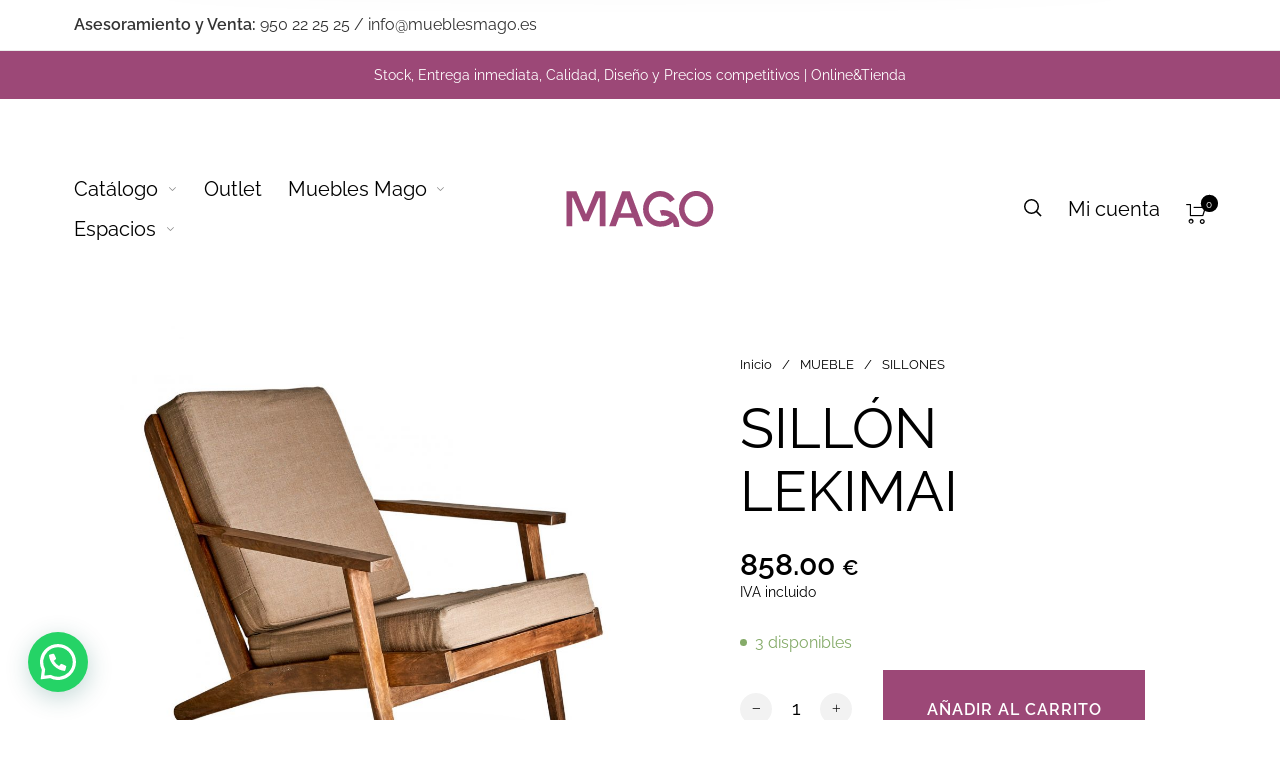

--- FILE ---
content_type: text/html; charset=utf-8
request_url: https://www.google.com/recaptcha/api2/anchor?ar=1&k=6LfPObMZAAAAAKlGJk6LG0miKUmEPN0_dAzzsvI2&co=aHR0cHM6Ly9tdWVibGVzbWFnby5lczo0NDM.&hl=en&v=PoyoqOPhxBO7pBk68S4YbpHZ&size=invisible&anchor-ms=20000&execute-ms=30000&cb=fsm8msh4r6xv
body_size: 48499
content:
<!DOCTYPE HTML><html dir="ltr" lang="en"><head><meta http-equiv="Content-Type" content="text/html; charset=UTF-8">
<meta http-equiv="X-UA-Compatible" content="IE=edge">
<title>reCAPTCHA</title>
<style type="text/css">
/* cyrillic-ext */
@font-face {
  font-family: 'Roboto';
  font-style: normal;
  font-weight: 400;
  font-stretch: 100%;
  src: url(//fonts.gstatic.com/s/roboto/v48/KFO7CnqEu92Fr1ME7kSn66aGLdTylUAMa3GUBHMdazTgWw.woff2) format('woff2');
  unicode-range: U+0460-052F, U+1C80-1C8A, U+20B4, U+2DE0-2DFF, U+A640-A69F, U+FE2E-FE2F;
}
/* cyrillic */
@font-face {
  font-family: 'Roboto';
  font-style: normal;
  font-weight: 400;
  font-stretch: 100%;
  src: url(//fonts.gstatic.com/s/roboto/v48/KFO7CnqEu92Fr1ME7kSn66aGLdTylUAMa3iUBHMdazTgWw.woff2) format('woff2');
  unicode-range: U+0301, U+0400-045F, U+0490-0491, U+04B0-04B1, U+2116;
}
/* greek-ext */
@font-face {
  font-family: 'Roboto';
  font-style: normal;
  font-weight: 400;
  font-stretch: 100%;
  src: url(//fonts.gstatic.com/s/roboto/v48/KFO7CnqEu92Fr1ME7kSn66aGLdTylUAMa3CUBHMdazTgWw.woff2) format('woff2');
  unicode-range: U+1F00-1FFF;
}
/* greek */
@font-face {
  font-family: 'Roboto';
  font-style: normal;
  font-weight: 400;
  font-stretch: 100%;
  src: url(//fonts.gstatic.com/s/roboto/v48/KFO7CnqEu92Fr1ME7kSn66aGLdTylUAMa3-UBHMdazTgWw.woff2) format('woff2');
  unicode-range: U+0370-0377, U+037A-037F, U+0384-038A, U+038C, U+038E-03A1, U+03A3-03FF;
}
/* math */
@font-face {
  font-family: 'Roboto';
  font-style: normal;
  font-weight: 400;
  font-stretch: 100%;
  src: url(//fonts.gstatic.com/s/roboto/v48/KFO7CnqEu92Fr1ME7kSn66aGLdTylUAMawCUBHMdazTgWw.woff2) format('woff2');
  unicode-range: U+0302-0303, U+0305, U+0307-0308, U+0310, U+0312, U+0315, U+031A, U+0326-0327, U+032C, U+032F-0330, U+0332-0333, U+0338, U+033A, U+0346, U+034D, U+0391-03A1, U+03A3-03A9, U+03B1-03C9, U+03D1, U+03D5-03D6, U+03F0-03F1, U+03F4-03F5, U+2016-2017, U+2034-2038, U+203C, U+2040, U+2043, U+2047, U+2050, U+2057, U+205F, U+2070-2071, U+2074-208E, U+2090-209C, U+20D0-20DC, U+20E1, U+20E5-20EF, U+2100-2112, U+2114-2115, U+2117-2121, U+2123-214F, U+2190, U+2192, U+2194-21AE, U+21B0-21E5, U+21F1-21F2, U+21F4-2211, U+2213-2214, U+2216-22FF, U+2308-230B, U+2310, U+2319, U+231C-2321, U+2336-237A, U+237C, U+2395, U+239B-23B7, U+23D0, U+23DC-23E1, U+2474-2475, U+25AF, U+25B3, U+25B7, U+25BD, U+25C1, U+25CA, U+25CC, U+25FB, U+266D-266F, U+27C0-27FF, U+2900-2AFF, U+2B0E-2B11, U+2B30-2B4C, U+2BFE, U+3030, U+FF5B, U+FF5D, U+1D400-1D7FF, U+1EE00-1EEFF;
}
/* symbols */
@font-face {
  font-family: 'Roboto';
  font-style: normal;
  font-weight: 400;
  font-stretch: 100%;
  src: url(//fonts.gstatic.com/s/roboto/v48/KFO7CnqEu92Fr1ME7kSn66aGLdTylUAMaxKUBHMdazTgWw.woff2) format('woff2');
  unicode-range: U+0001-000C, U+000E-001F, U+007F-009F, U+20DD-20E0, U+20E2-20E4, U+2150-218F, U+2190, U+2192, U+2194-2199, U+21AF, U+21E6-21F0, U+21F3, U+2218-2219, U+2299, U+22C4-22C6, U+2300-243F, U+2440-244A, U+2460-24FF, U+25A0-27BF, U+2800-28FF, U+2921-2922, U+2981, U+29BF, U+29EB, U+2B00-2BFF, U+4DC0-4DFF, U+FFF9-FFFB, U+10140-1018E, U+10190-1019C, U+101A0, U+101D0-101FD, U+102E0-102FB, U+10E60-10E7E, U+1D2C0-1D2D3, U+1D2E0-1D37F, U+1F000-1F0FF, U+1F100-1F1AD, U+1F1E6-1F1FF, U+1F30D-1F30F, U+1F315, U+1F31C, U+1F31E, U+1F320-1F32C, U+1F336, U+1F378, U+1F37D, U+1F382, U+1F393-1F39F, U+1F3A7-1F3A8, U+1F3AC-1F3AF, U+1F3C2, U+1F3C4-1F3C6, U+1F3CA-1F3CE, U+1F3D4-1F3E0, U+1F3ED, U+1F3F1-1F3F3, U+1F3F5-1F3F7, U+1F408, U+1F415, U+1F41F, U+1F426, U+1F43F, U+1F441-1F442, U+1F444, U+1F446-1F449, U+1F44C-1F44E, U+1F453, U+1F46A, U+1F47D, U+1F4A3, U+1F4B0, U+1F4B3, U+1F4B9, U+1F4BB, U+1F4BF, U+1F4C8-1F4CB, U+1F4D6, U+1F4DA, U+1F4DF, U+1F4E3-1F4E6, U+1F4EA-1F4ED, U+1F4F7, U+1F4F9-1F4FB, U+1F4FD-1F4FE, U+1F503, U+1F507-1F50B, U+1F50D, U+1F512-1F513, U+1F53E-1F54A, U+1F54F-1F5FA, U+1F610, U+1F650-1F67F, U+1F687, U+1F68D, U+1F691, U+1F694, U+1F698, U+1F6AD, U+1F6B2, U+1F6B9-1F6BA, U+1F6BC, U+1F6C6-1F6CF, U+1F6D3-1F6D7, U+1F6E0-1F6EA, U+1F6F0-1F6F3, U+1F6F7-1F6FC, U+1F700-1F7FF, U+1F800-1F80B, U+1F810-1F847, U+1F850-1F859, U+1F860-1F887, U+1F890-1F8AD, U+1F8B0-1F8BB, U+1F8C0-1F8C1, U+1F900-1F90B, U+1F93B, U+1F946, U+1F984, U+1F996, U+1F9E9, U+1FA00-1FA6F, U+1FA70-1FA7C, U+1FA80-1FA89, U+1FA8F-1FAC6, U+1FACE-1FADC, U+1FADF-1FAE9, U+1FAF0-1FAF8, U+1FB00-1FBFF;
}
/* vietnamese */
@font-face {
  font-family: 'Roboto';
  font-style: normal;
  font-weight: 400;
  font-stretch: 100%;
  src: url(//fonts.gstatic.com/s/roboto/v48/KFO7CnqEu92Fr1ME7kSn66aGLdTylUAMa3OUBHMdazTgWw.woff2) format('woff2');
  unicode-range: U+0102-0103, U+0110-0111, U+0128-0129, U+0168-0169, U+01A0-01A1, U+01AF-01B0, U+0300-0301, U+0303-0304, U+0308-0309, U+0323, U+0329, U+1EA0-1EF9, U+20AB;
}
/* latin-ext */
@font-face {
  font-family: 'Roboto';
  font-style: normal;
  font-weight: 400;
  font-stretch: 100%;
  src: url(//fonts.gstatic.com/s/roboto/v48/KFO7CnqEu92Fr1ME7kSn66aGLdTylUAMa3KUBHMdazTgWw.woff2) format('woff2');
  unicode-range: U+0100-02BA, U+02BD-02C5, U+02C7-02CC, U+02CE-02D7, U+02DD-02FF, U+0304, U+0308, U+0329, U+1D00-1DBF, U+1E00-1E9F, U+1EF2-1EFF, U+2020, U+20A0-20AB, U+20AD-20C0, U+2113, U+2C60-2C7F, U+A720-A7FF;
}
/* latin */
@font-face {
  font-family: 'Roboto';
  font-style: normal;
  font-weight: 400;
  font-stretch: 100%;
  src: url(//fonts.gstatic.com/s/roboto/v48/KFO7CnqEu92Fr1ME7kSn66aGLdTylUAMa3yUBHMdazQ.woff2) format('woff2');
  unicode-range: U+0000-00FF, U+0131, U+0152-0153, U+02BB-02BC, U+02C6, U+02DA, U+02DC, U+0304, U+0308, U+0329, U+2000-206F, U+20AC, U+2122, U+2191, U+2193, U+2212, U+2215, U+FEFF, U+FFFD;
}
/* cyrillic-ext */
@font-face {
  font-family: 'Roboto';
  font-style: normal;
  font-weight: 500;
  font-stretch: 100%;
  src: url(//fonts.gstatic.com/s/roboto/v48/KFO7CnqEu92Fr1ME7kSn66aGLdTylUAMa3GUBHMdazTgWw.woff2) format('woff2');
  unicode-range: U+0460-052F, U+1C80-1C8A, U+20B4, U+2DE0-2DFF, U+A640-A69F, U+FE2E-FE2F;
}
/* cyrillic */
@font-face {
  font-family: 'Roboto';
  font-style: normal;
  font-weight: 500;
  font-stretch: 100%;
  src: url(//fonts.gstatic.com/s/roboto/v48/KFO7CnqEu92Fr1ME7kSn66aGLdTylUAMa3iUBHMdazTgWw.woff2) format('woff2');
  unicode-range: U+0301, U+0400-045F, U+0490-0491, U+04B0-04B1, U+2116;
}
/* greek-ext */
@font-face {
  font-family: 'Roboto';
  font-style: normal;
  font-weight: 500;
  font-stretch: 100%;
  src: url(//fonts.gstatic.com/s/roboto/v48/KFO7CnqEu92Fr1ME7kSn66aGLdTylUAMa3CUBHMdazTgWw.woff2) format('woff2');
  unicode-range: U+1F00-1FFF;
}
/* greek */
@font-face {
  font-family: 'Roboto';
  font-style: normal;
  font-weight: 500;
  font-stretch: 100%;
  src: url(//fonts.gstatic.com/s/roboto/v48/KFO7CnqEu92Fr1ME7kSn66aGLdTylUAMa3-UBHMdazTgWw.woff2) format('woff2');
  unicode-range: U+0370-0377, U+037A-037F, U+0384-038A, U+038C, U+038E-03A1, U+03A3-03FF;
}
/* math */
@font-face {
  font-family: 'Roboto';
  font-style: normal;
  font-weight: 500;
  font-stretch: 100%;
  src: url(//fonts.gstatic.com/s/roboto/v48/KFO7CnqEu92Fr1ME7kSn66aGLdTylUAMawCUBHMdazTgWw.woff2) format('woff2');
  unicode-range: U+0302-0303, U+0305, U+0307-0308, U+0310, U+0312, U+0315, U+031A, U+0326-0327, U+032C, U+032F-0330, U+0332-0333, U+0338, U+033A, U+0346, U+034D, U+0391-03A1, U+03A3-03A9, U+03B1-03C9, U+03D1, U+03D5-03D6, U+03F0-03F1, U+03F4-03F5, U+2016-2017, U+2034-2038, U+203C, U+2040, U+2043, U+2047, U+2050, U+2057, U+205F, U+2070-2071, U+2074-208E, U+2090-209C, U+20D0-20DC, U+20E1, U+20E5-20EF, U+2100-2112, U+2114-2115, U+2117-2121, U+2123-214F, U+2190, U+2192, U+2194-21AE, U+21B0-21E5, U+21F1-21F2, U+21F4-2211, U+2213-2214, U+2216-22FF, U+2308-230B, U+2310, U+2319, U+231C-2321, U+2336-237A, U+237C, U+2395, U+239B-23B7, U+23D0, U+23DC-23E1, U+2474-2475, U+25AF, U+25B3, U+25B7, U+25BD, U+25C1, U+25CA, U+25CC, U+25FB, U+266D-266F, U+27C0-27FF, U+2900-2AFF, U+2B0E-2B11, U+2B30-2B4C, U+2BFE, U+3030, U+FF5B, U+FF5D, U+1D400-1D7FF, U+1EE00-1EEFF;
}
/* symbols */
@font-face {
  font-family: 'Roboto';
  font-style: normal;
  font-weight: 500;
  font-stretch: 100%;
  src: url(//fonts.gstatic.com/s/roboto/v48/KFO7CnqEu92Fr1ME7kSn66aGLdTylUAMaxKUBHMdazTgWw.woff2) format('woff2');
  unicode-range: U+0001-000C, U+000E-001F, U+007F-009F, U+20DD-20E0, U+20E2-20E4, U+2150-218F, U+2190, U+2192, U+2194-2199, U+21AF, U+21E6-21F0, U+21F3, U+2218-2219, U+2299, U+22C4-22C6, U+2300-243F, U+2440-244A, U+2460-24FF, U+25A0-27BF, U+2800-28FF, U+2921-2922, U+2981, U+29BF, U+29EB, U+2B00-2BFF, U+4DC0-4DFF, U+FFF9-FFFB, U+10140-1018E, U+10190-1019C, U+101A0, U+101D0-101FD, U+102E0-102FB, U+10E60-10E7E, U+1D2C0-1D2D3, U+1D2E0-1D37F, U+1F000-1F0FF, U+1F100-1F1AD, U+1F1E6-1F1FF, U+1F30D-1F30F, U+1F315, U+1F31C, U+1F31E, U+1F320-1F32C, U+1F336, U+1F378, U+1F37D, U+1F382, U+1F393-1F39F, U+1F3A7-1F3A8, U+1F3AC-1F3AF, U+1F3C2, U+1F3C4-1F3C6, U+1F3CA-1F3CE, U+1F3D4-1F3E0, U+1F3ED, U+1F3F1-1F3F3, U+1F3F5-1F3F7, U+1F408, U+1F415, U+1F41F, U+1F426, U+1F43F, U+1F441-1F442, U+1F444, U+1F446-1F449, U+1F44C-1F44E, U+1F453, U+1F46A, U+1F47D, U+1F4A3, U+1F4B0, U+1F4B3, U+1F4B9, U+1F4BB, U+1F4BF, U+1F4C8-1F4CB, U+1F4D6, U+1F4DA, U+1F4DF, U+1F4E3-1F4E6, U+1F4EA-1F4ED, U+1F4F7, U+1F4F9-1F4FB, U+1F4FD-1F4FE, U+1F503, U+1F507-1F50B, U+1F50D, U+1F512-1F513, U+1F53E-1F54A, U+1F54F-1F5FA, U+1F610, U+1F650-1F67F, U+1F687, U+1F68D, U+1F691, U+1F694, U+1F698, U+1F6AD, U+1F6B2, U+1F6B9-1F6BA, U+1F6BC, U+1F6C6-1F6CF, U+1F6D3-1F6D7, U+1F6E0-1F6EA, U+1F6F0-1F6F3, U+1F6F7-1F6FC, U+1F700-1F7FF, U+1F800-1F80B, U+1F810-1F847, U+1F850-1F859, U+1F860-1F887, U+1F890-1F8AD, U+1F8B0-1F8BB, U+1F8C0-1F8C1, U+1F900-1F90B, U+1F93B, U+1F946, U+1F984, U+1F996, U+1F9E9, U+1FA00-1FA6F, U+1FA70-1FA7C, U+1FA80-1FA89, U+1FA8F-1FAC6, U+1FACE-1FADC, U+1FADF-1FAE9, U+1FAF0-1FAF8, U+1FB00-1FBFF;
}
/* vietnamese */
@font-face {
  font-family: 'Roboto';
  font-style: normal;
  font-weight: 500;
  font-stretch: 100%;
  src: url(//fonts.gstatic.com/s/roboto/v48/KFO7CnqEu92Fr1ME7kSn66aGLdTylUAMa3OUBHMdazTgWw.woff2) format('woff2');
  unicode-range: U+0102-0103, U+0110-0111, U+0128-0129, U+0168-0169, U+01A0-01A1, U+01AF-01B0, U+0300-0301, U+0303-0304, U+0308-0309, U+0323, U+0329, U+1EA0-1EF9, U+20AB;
}
/* latin-ext */
@font-face {
  font-family: 'Roboto';
  font-style: normal;
  font-weight: 500;
  font-stretch: 100%;
  src: url(//fonts.gstatic.com/s/roboto/v48/KFO7CnqEu92Fr1ME7kSn66aGLdTylUAMa3KUBHMdazTgWw.woff2) format('woff2');
  unicode-range: U+0100-02BA, U+02BD-02C5, U+02C7-02CC, U+02CE-02D7, U+02DD-02FF, U+0304, U+0308, U+0329, U+1D00-1DBF, U+1E00-1E9F, U+1EF2-1EFF, U+2020, U+20A0-20AB, U+20AD-20C0, U+2113, U+2C60-2C7F, U+A720-A7FF;
}
/* latin */
@font-face {
  font-family: 'Roboto';
  font-style: normal;
  font-weight: 500;
  font-stretch: 100%;
  src: url(//fonts.gstatic.com/s/roboto/v48/KFO7CnqEu92Fr1ME7kSn66aGLdTylUAMa3yUBHMdazQ.woff2) format('woff2');
  unicode-range: U+0000-00FF, U+0131, U+0152-0153, U+02BB-02BC, U+02C6, U+02DA, U+02DC, U+0304, U+0308, U+0329, U+2000-206F, U+20AC, U+2122, U+2191, U+2193, U+2212, U+2215, U+FEFF, U+FFFD;
}
/* cyrillic-ext */
@font-face {
  font-family: 'Roboto';
  font-style: normal;
  font-weight: 900;
  font-stretch: 100%;
  src: url(//fonts.gstatic.com/s/roboto/v48/KFO7CnqEu92Fr1ME7kSn66aGLdTylUAMa3GUBHMdazTgWw.woff2) format('woff2');
  unicode-range: U+0460-052F, U+1C80-1C8A, U+20B4, U+2DE0-2DFF, U+A640-A69F, U+FE2E-FE2F;
}
/* cyrillic */
@font-face {
  font-family: 'Roboto';
  font-style: normal;
  font-weight: 900;
  font-stretch: 100%;
  src: url(//fonts.gstatic.com/s/roboto/v48/KFO7CnqEu92Fr1ME7kSn66aGLdTylUAMa3iUBHMdazTgWw.woff2) format('woff2');
  unicode-range: U+0301, U+0400-045F, U+0490-0491, U+04B0-04B1, U+2116;
}
/* greek-ext */
@font-face {
  font-family: 'Roboto';
  font-style: normal;
  font-weight: 900;
  font-stretch: 100%;
  src: url(//fonts.gstatic.com/s/roboto/v48/KFO7CnqEu92Fr1ME7kSn66aGLdTylUAMa3CUBHMdazTgWw.woff2) format('woff2');
  unicode-range: U+1F00-1FFF;
}
/* greek */
@font-face {
  font-family: 'Roboto';
  font-style: normal;
  font-weight: 900;
  font-stretch: 100%;
  src: url(//fonts.gstatic.com/s/roboto/v48/KFO7CnqEu92Fr1ME7kSn66aGLdTylUAMa3-UBHMdazTgWw.woff2) format('woff2');
  unicode-range: U+0370-0377, U+037A-037F, U+0384-038A, U+038C, U+038E-03A1, U+03A3-03FF;
}
/* math */
@font-face {
  font-family: 'Roboto';
  font-style: normal;
  font-weight: 900;
  font-stretch: 100%;
  src: url(//fonts.gstatic.com/s/roboto/v48/KFO7CnqEu92Fr1ME7kSn66aGLdTylUAMawCUBHMdazTgWw.woff2) format('woff2');
  unicode-range: U+0302-0303, U+0305, U+0307-0308, U+0310, U+0312, U+0315, U+031A, U+0326-0327, U+032C, U+032F-0330, U+0332-0333, U+0338, U+033A, U+0346, U+034D, U+0391-03A1, U+03A3-03A9, U+03B1-03C9, U+03D1, U+03D5-03D6, U+03F0-03F1, U+03F4-03F5, U+2016-2017, U+2034-2038, U+203C, U+2040, U+2043, U+2047, U+2050, U+2057, U+205F, U+2070-2071, U+2074-208E, U+2090-209C, U+20D0-20DC, U+20E1, U+20E5-20EF, U+2100-2112, U+2114-2115, U+2117-2121, U+2123-214F, U+2190, U+2192, U+2194-21AE, U+21B0-21E5, U+21F1-21F2, U+21F4-2211, U+2213-2214, U+2216-22FF, U+2308-230B, U+2310, U+2319, U+231C-2321, U+2336-237A, U+237C, U+2395, U+239B-23B7, U+23D0, U+23DC-23E1, U+2474-2475, U+25AF, U+25B3, U+25B7, U+25BD, U+25C1, U+25CA, U+25CC, U+25FB, U+266D-266F, U+27C0-27FF, U+2900-2AFF, U+2B0E-2B11, U+2B30-2B4C, U+2BFE, U+3030, U+FF5B, U+FF5D, U+1D400-1D7FF, U+1EE00-1EEFF;
}
/* symbols */
@font-face {
  font-family: 'Roboto';
  font-style: normal;
  font-weight: 900;
  font-stretch: 100%;
  src: url(//fonts.gstatic.com/s/roboto/v48/KFO7CnqEu92Fr1ME7kSn66aGLdTylUAMaxKUBHMdazTgWw.woff2) format('woff2');
  unicode-range: U+0001-000C, U+000E-001F, U+007F-009F, U+20DD-20E0, U+20E2-20E4, U+2150-218F, U+2190, U+2192, U+2194-2199, U+21AF, U+21E6-21F0, U+21F3, U+2218-2219, U+2299, U+22C4-22C6, U+2300-243F, U+2440-244A, U+2460-24FF, U+25A0-27BF, U+2800-28FF, U+2921-2922, U+2981, U+29BF, U+29EB, U+2B00-2BFF, U+4DC0-4DFF, U+FFF9-FFFB, U+10140-1018E, U+10190-1019C, U+101A0, U+101D0-101FD, U+102E0-102FB, U+10E60-10E7E, U+1D2C0-1D2D3, U+1D2E0-1D37F, U+1F000-1F0FF, U+1F100-1F1AD, U+1F1E6-1F1FF, U+1F30D-1F30F, U+1F315, U+1F31C, U+1F31E, U+1F320-1F32C, U+1F336, U+1F378, U+1F37D, U+1F382, U+1F393-1F39F, U+1F3A7-1F3A8, U+1F3AC-1F3AF, U+1F3C2, U+1F3C4-1F3C6, U+1F3CA-1F3CE, U+1F3D4-1F3E0, U+1F3ED, U+1F3F1-1F3F3, U+1F3F5-1F3F7, U+1F408, U+1F415, U+1F41F, U+1F426, U+1F43F, U+1F441-1F442, U+1F444, U+1F446-1F449, U+1F44C-1F44E, U+1F453, U+1F46A, U+1F47D, U+1F4A3, U+1F4B0, U+1F4B3, U+1F4B9, U+1F4BB, U+1F4BF, U+1F4C8-1F4CB, U+1F4D6, U+1F4DA, U+1F4DF, U+1F4E3-1F4E6, U+1F4EA-1F4ED, U+1F4F7, U+1F4F9-1F4FB, U+1F4FD-1F4FE, U+1F503, U+1F507-1F50B, U+1F50D, U+1F512-1F513, U+1F53E-1F54A, U+1F54F-1F5FA, U+1F610, U+1F650-1F67F, U+1F687, U+1F68D, U+1F691, U+1F694, U+1F698, U+1F6AD, U+1F6B2, U+1F6B9-1F6BA, U+1F6BC, U+1F6C6-1F6CF, U+1F6D3-1F6D7, U+1F6E0-1F6EA, U+1F6F0-1F6F3, U+1F6F7-1F6FC, U+1F700-1F7FF, U+1F800-1F80B, U+1F810-1F847, U+1F850-1F859, U+1F860-1F887, U+1F890-1F8AD, U+1F8B0-1F8BB, U+1F8C0-1F8C1, U+1F900-1F90B, U+1F93B, U+1F946, U+1F984, U+1F996, U+1F9E9, U+1FA00-1FA6F, U+1FA70-1FA7C, U+1FA80-1FA89, U+1FA8F-1FAC6, U+1FACE-1FADC, U+1FADF-1FAE9, U+1FAF0-1FAF8, U+1FB00-1FBFF;
}
/* vietnamese */
@font-face {
  font-family: 'Roboto';
  font-style: normal;
  font-weight: 900;
  font-stretch: 100%;
  src: url(//fonts.gstatic.com/s/roboto/v48/KFO7CnqEu92Fr1ME7kSn66aGLdTylUAMa3OUBHMdazTgWw.woff2) format('woff2');
  unicode-range: U+0102-0103, U+0110-0111, U+0128-0129, U+0168-0169, U+01A0-01A1, U+01AF-01B0, U+0300-0301, U+0303-0304, U+0308-0309, U+0323, U+0329, U+1EA0-1EF9, U+20AB;
}
/* latin-ext */
@font-face {
  font-family: 'Roboto';
  font-style: normal;
  font-weight: 900;
  font-stretch: 100%;
  src: url(//fonts.gstatic.com/s/roboto/v48/KFO7CnqEu92Fr1ME7kSn66aGLdTylUAMa3KUBHMdazTgWw.woff2) format('woff2');
  unicode-range: U+0100-02BA, U+02BD-02C5, U+02C7-02CC, U+02CE-02D7, U+02DD-02FF, U+0304, U+0308, U+0329, U+1D00-1DBF, U+1E00-1E9F, U+1EF2-1EFF, U+2020, U+20A0-20AB, U+20AD-20C0, U+2113, U+2C60-2C7F, U+A720-A7FF;
}
/* latin */
@font-face {
  font-family: 'Roboto';
  font-style: normal;
  font-weight: 900;
  font-stretch: 100%;
  src: url(//fonts.gstatic.com/s/roboto/v48/KFO7CnqEu92Fr1ME7kSn66aGLdTylUAMa3yUBHMdazQ.woff2) format('woff2');
  unicode-range: U+0000-00FF, U+0131, U+0152-0153, U+02BB-02BC, U+02C6, U+02DA, U+02DC, U+0304, U+0308, U+0329, U+2000-206F, U+20AC, U+2122, U+2191, U+2193, U+2212, U+2215, U+FEFF, U+FFFD;
}

</style>
<link rel="stylesheet" type="text/css" href="https://www.gstatic.com/recaptcha/releases/PoyoqOPhxBO7pBk68S4YbpHZ/styles__ltr.css">
<script nonce="DxOu5xp6y5CxMmuQuRekIw" type="text/javascript">window['__recaptcha_api'] = 'https://www.google.com/recaptcha/api2/';</script>
<script type="text/javascript" src="https://www.gstatic.com/recaptcha/releases/PoyoqOPhxBO7pBk68S4YbpHZ/recaptcha__en.js" nonce="DxOu5xp6y5CxMmuQuRekIw">
      
    </script></head>
<body><div id="rc-anchor-alert" class="rc-anchor-alert"></div>
<input type="hidden" id="recaptcha-token" value="[base64]">
<script type="text/javascript" nonce="DxOu5xp6y5CxMmuQuRekIw">
      recaptcha.anchor.Main.init("[\x22ainput\x22,[\x22bgdata\x22,\x22\x22,\[base64]/[base64]/[base64]/[base64]/cjw8ejpyPj4+eil9Y2F0Y2gobCl7dGhyb3cgbDt9fSxIPWZ1bmN0aW9uKHcsdCx6KXtpZih3PT0xOTR8fHc9PTIwOCl0LnZbd10/dC52W3ddLmNvbmNhdCh6KTp0LnZbd109b2Yoeix0KTtlbHNle2lmKHQuYkImJnchPTMxNylyZXR1cm47dz09NjZ8fHc9PTEyMnx8dz09NDcwfHx3PT00NHx8dz09NDE2fHx3PT0zOTd8fHc9PTQyMXx8dz09Njh8fHc9PTcwfHx3PT0xODQ/[base64]/[base64]/[base64]/bmV3IGRbVl0oSlswXSk6cD09Mj9uZXcgZFtWXShKWzBdLEpbMV0pOnA9PTM/bmV3IGRbVl0oSlswXSxKWzFdLEpbMl0pOnA9PTQ/[base64]/[base64]/[base64]/[base64]\x22,\[base64]\x22,\[base64]/CcKJFEHDjRFHwqTDtsOyDEzCgBTCh8OvHsK6XsK3XsOmwrbCk043wpwewqPDrlPCjMO/[base64]/Co2BABwwjwqXDlsOFw60ScUoMUhTDkj0UCMKbw4cyw6TDjMKYw6fDl8Osw74Tw4MBEMO1wqwiw5dLHMOqwozCil3Cl8OCw5nDiMO7DsKFfsO7wotJGMOzQsOHYUHCkcKyw5LDoijCvsKtwrcJwrHCq8KvwpjCv35OwrPDjcOMGsOGSMOTHcOGE8OAw4VJwpfCocOCw5/CrcO7w7XDncOlY8K3w5Qtw6VwBsKdw6YFwpzDhjURX1ozw4RDwqp6HBl5ScOSwobCg8KEw57CmSDDjigkJMOTU8OCQMOQw6PCmMOTbi3Do2NeOyvDs8ORMcOuL1gVaMO/FlbDi8OQD8K+wqbCosOVD8KYw6LDqnTDkibCum/CuMOdw7TDvMKgM1UCHXtHIwzClMO/w5HCsMKEwpfDpcOLTsK9ByliIEkqwpwAecObIiTDl8KBwokaw4HChFAiwp/Ct8K/wqTCmjvDn8Otw5fDscO9woNewpdsPcKRwo7DmMKCF8O/OMOJwp/CosO0BUPCuDzDim3CoMOFw6xHGkpNEcO3wqwTLsKCwrzDk8OsfDzDscO/TcOBwoHCpsKGQsKsNygMZjjCl8OnYsKKPGl/[base64]/[base64]/woR2w5nCmsO4KnprRMK6w4cdw7QaYkMSCVHDv8KIDi8sbBrDrsOtw5vCnXvCiMO5XDhvHQPDkcOoNBTCkcO0w4jClijDtSsKZsKswpV+wpfDu38gwqjDtwtpAcOVwopnwqddwrBNLcKkMMKYLsOROMKiwoY/w6Eew6k0AsOZAMOpV8Oqw5DCjcOzwq3DgE8Kw7rCtBZrJMOUacOFR8OTZcK2LihzBsO8wpfDs8K+w47Cj8KzPn8MccKeVVxRwqbCpsKkwqzChMKkDMOQFAkMSw4ZaGtFUcOLTsKMw5nCucKLwqUAw6LCt8O+w6ghbcOPZ8Osf8OPwpIOwp7CjsOuwqTDncK/[base64]/CkcOhwoXCvw5wwrXDnXrDlV4BJybDokEZVADDmMOmK8Obw6wpw7U2w5c6QBFyH23CosKww6PClnN1w4LCgAfDmQnDj8Kqw7EGCUQKZsK9w67Ds8KlWMOiw7hewpMjw6BnMMKFwplYw7UjwqtJIMOLPBhbdcKGw78fwp7DhsOnwr4Dw6jDhCLDvTTCgsOhOid/[base64]/MsO9BsOrMsKXUMKeSyDDuF3ChQ7DrV3Ch8OSJhLDj0jDlsKiw4xwwoHDlgtVwqjDoMOFOcKeXkRveFc2w4thc8OewpTDgCcAJMKJwoB1w4ATEnPDllZPaHkwMS/[base64]/[base64]/[base64]/CgT4casKUwoDDvHRIAyjCgwQGwrlqKsKCQUN3SG/Do0ZNw5ITw4rDs1XDq3Ujw5dECDTDqE/CjcOTwrRoXXzDjcK5wrTCp8O4w4k0WsO9XgzDl8OKOjZnw6cxYjtsWcOqFMKVPUnDqjIldjLCtH9kwpVVaz/[base64]/DoMOqwrQ4UMOCHcKQw6kOw782CsKhwozDmQ3DjxbCgMO2RwvCv8K8E8KdwpDDtWckHibDvATCosKQwpJgZ8KIK8KewrIyw4RBMkTCosOTPsKHHAtzw5LDm3hyw5R6cmbCozRcw5R+wqlVw4YOazLCmHXCssO5w4DDp8OIwrvCnhvCg8O/w4sew5d7wpQnP8KSP8OXRMKcLn7CkcOHw5bCkhnDssK/wqwWw6LCkG7Di8KowqrDnsOewqTCvsK5X8KqJsKCYWJ3w4FRw6BWVlnCtVnCrlnCjcOfw4saWsO4fXA0wqxHGsKSH1MPw4bCmcOdw4LCsMKcw7U1b8OfwoXDtADDisOxXsOXPy3CncKIcCHCmsKvw6lFw4/CqcORwpkHNz/Cl8K2FDErw7zClAxdwpjDth5fLUAkw45zwr1LbMOiIHnCn0rDksO3wo3CiSVgw5LDvMKmw6TCksOYSMO/d3DCs8K7wp7Cu8Oow65Iwp/CrRYFaWFsw4TDv8KWfwkcNMKrw7RbWmzCgsOJSWTChExTwr8bwoVIw71ICisGw6HDpMKQbD7Dsj4bwo3CkE57fMKqw5jCv8Oyw4llw6IpScO/KyjCmDbDjxAgCMKLw7Aaw4rDugBaw4RVXsKlw4TCqMOTIAjDoi1gwrbCnkBywpItbH/DijbCncKAw7PDhWXCjBrDjQg+WsKTwo/CmcKRw6bDnXx5w6zCpcOLKS3DiMOIw4bCsMKHTwQHw5HCnwRKYkxPw5rCnMOIw4zCqx1OCljClhDDrcOFXMKzNUYnwrPCs8K7EcKwwoZmw7Nlw47Cj1HCg1ccJF/DhcKxZsKUw7Aqw5fDoW7DkAQOw7bCuCPDp8OMeAESXFMZY3jDjyJ6wpLDhzbDlcOGwqvCtwzDnsOHOcKAwqrCu8OYGcOzKDPDl3AsZsOfGEPDssOwfMK8C8Kqw6/CtMKZwo4gw4bCoUfCsm9rXVNub2LDoWPDp8OZScOUwrzCkcKcwpXDl8OewpdTClQRO0cYWlVeRsO4wqzDmj/CmH1lwptYw4bDhsK6w60Yw6HDrcKIeRU+w7shacKCeBHCpcK4WcKbPm11w7fDgArDosKgVj46H8ONw7XDtBUVw4PDn8O/w551w5vCuxshTcKySMOPPW3DjMKnfkpEwqELQcOwDWvCqnkkw7k3w7MVwohbRyLCrxDCim3DgXvDgWfDscO2DWNbTiAgwo/CoGBww5zCkMOew5g5wp3Du8O/[base64]/DvlnCj39maFBow4XCjhcYw6FMPcKgwq92VcOJNgFBV18scMOgwqXClzkMJcKXwq5iRMOLJMKdwo/DgmA/w6LCt8K7wqM2w4pfecOSwovCuyjCksKSwrXDvsOLR8K6fjTDghfCrjfDksKJwr3Ch8O7w4tiw7Qpw5XDsUTDosOSwo3ChU3CvMKbK1wPwqQbw5tzSMKbwrk3UsKbw7LDrwTDs3nDgRQWw5Bmwr7Djg/Ds8KtX8OVwqzCo8Krw7JRGALDjkpywr96w5Vwwp9pwqBff8KwWTXCl8OSw5rCtsKDFX5FwoMOQD1hwpbDgl/CkiU9bsOWVwDDginCkMKSw4vDnRk+w7/CocKMwq4Tb8Kgw73DvRzDngzDpzQkwqbDmXbDgm0oWcOkHMKXwovDoi/DrjXDmcKmwqUvw5hZW8Khwocew74Ge8KYwogyCcO0enN/[base64]/Cj0BdF0HDnkvDqsKkGsOwYlfChDl6NcKywqjCgzwAw7PCjwDCs8KofcKtNEYPcsKkwpItw5w1asOeXcOJIQrDvMKFDk4Iwp/DnUB/KMOUw5TCjsOQw6jDgMKHw6lZw7g6wqVdw4U6w4rCuHRUwrF5HF/[base64]/wrrCl8KhEWjCncKUWsKxEi/CtnE3JjDDmMOqakBlYcKyL2XDosKlMMKvdAzDvEoiw7bDhcODPcOUwp7DhirCqMKwVGfCl0pFw5tYwo9gwqsHccOQL0wKFBY8w4MqBB/DmcK4W8O6wpXDksKrwpl8BwfDhEjDmgN4cg3DkMOAMsKcwqcZeMKLGMKTa8KZwoMdeT0JRkDChcKHw69pwqDCpcKSw582w7RTwplDAMKdwpA1ZcK/wpMwOWjCrhJgdGvCvmXCvywaw53Crx3DicKSwojCvDgfTcKtc2oWcMKnZsOlwpDDrMO8w7cgwqTCmsO6T0HDtl5Bwp7DqyB4csKkwoUFw7nCpybDm3lYciEbw4XDicOaw59ewrggw5/Dp8KXGw7DhsKjwr83wr0XDMOTTyTCqcO0wr3ClMKIwqjDj1FRw6PDkh8WwoY7ZhDCmsOpcQ5BaSA6MMO3RMOmFm1wI8Ouw4zDuWxpwqYoB3nDrmRAw7jCnnnDnsKldxh+w5XCknlTwr3CkgRFRmrDhwvCpwnCt8OJwq7DucOVc03DjQ/DksOeHAZVw5nCrEhSwrkea8KldMOAWxV0wq1oUMKiDkYzwrQcwoPDp8KpFcOmfDfDpQTCjg/[base64]/[base64]/w4Q7ZMOJc8Oowp0dWw3DvcKUwovDvsK5w5vCkcKbVwfCt8KDO8Krw4I3flVtfxPDiMK5w43DjcKJwr7DgzZXInhNASbClsKXbcOKWsKgwrrDt8OhwrdTVMOkdsKEw6DDmcOUw4rCvSgSI8KqDxcWEMK+w7sGScK2esKhw6/CmMKQSRV3F3TDjsKxZ8KUNGYwWVrDncOwG0NVPHk0wq9qw4EkIMOVwphkw4rDrCtIV2HDsMKHw5s6wrcqIRMiw6PDh8K/NsOkfxXCuMOjw5bCp8Kww4/DlsKqw6PCiT/[base64]/DosODw7XDtcK7NCgfdsOUw4rCiizDsMKQIGdYw6UJwo3DhwHDlQdmKMK6w4zCgMOaFE3Dt8KnRBDDi8ODUibCvsO3XHTChkMeI8K1AMOvwpvClMKcwrbCn3vDusKdwqh/WsO5wolbw73CunnCvyPDqcOMAy7ClEDCl8K3DE/DssOYw5XDoFkUDsOzIzzDosKzGsOVJcK8w7kmwrNIwqDCqcKTwozCo8K+wqQMw4nCnMONwrfCtG/DlEdAOgh0bwx0w4J0HcOFwpAhwoTClltSCynCg0Mvw4IXwo5Ew4vDmyzCt24Zw7XCkUQ9wp3DhBLDn3BBwqNzw4w5w4QWS0nCv8KaWsOnwqnCtsOHwop0wqpPWCQCVBR1W1/Dsy4fccKRw4fClBUBIgrDrXImbcKDw5fDqMK9RsOxw7tGw54iwr7CsDR/w6hlOx5GXCkSE8KFFcKWwohTwqXDt8KfwohRE8KCwrNdL8OSwpYpBwoewrAkw53DvsOgaMOiw6/DosOfw4bCs8OvZWMoDSrCsQYnK8O1w4DDmxbDhiXDjRHClMOuwqUyDCPDoFbDh8KqZcOhw54ww7M/wqTCj8Oewp5PWGbCqDN9YStcwojDmsKKKcOWwpPCiB1WwrNWQznDksOhVcOkNsKzVcKNw77CqDVVw6XDu8K3wrBKwpTCpETDqcKpacO4w6IpwofClSrDhHwJGhjCpsKKwoVIUkXDpX3DscKXaxvDpyQLDDfDsC7Dq8KRw7slBhkUC8O7w6nCvG4YwobCksOiw5I4w6J/wosgwrYkOMKpwrHClMO/w485GgZPTsKJMkDCq8K6EMKRw6Iyw4Ivw5VSW3Z1wqXCpcOCwqTCslIQw70hwrtFw4xzwpXCjGfDuC/DgsKJTQ3CmcOGejfCkcKmP2fDi8O/amNWK3RowpjDtRQAwqQnw6xkw7Ypw6ZWRTDCkXgkCcOGw4HCgMOLesK7cEDDoUMRw489wrLCgMOAdkl/w5PDm8KuHUTDkcONw4LDp2nDgcKDwodVP8Kuw6BUIw/DusKOwpLCijzClAnDjMOIBmLCmMOeQiTDh8K9w5QZwpzCgTYGwqHCt0XDnAjDv8OWw6DDo3Mlw7nDh8OEwrbCmFjCssK2w6/DqMOId8KeFx0WXsOnTU1XHlYnwoRdw6HDtVnCvyLDgcOICT/CuhzCgMOMVcKTwrTDoMKqw6cUwrTCu0/[base64]/NyzDq8KfwooNEAvCl3TDkXPCuMOpHcKFGMOVw4jDrsO4wqkFD2JFwpLCr8OJCsOEKxQFw5AFw4nDtToCwqHCt8ONwrrCtsOcw4Q8KH5GM8OFCMKyw7vCqcOUVAfDpcK/[base64]/[base64]/CoSQ1w5jCt8KAPAZbwoM0fsOaDMK/wrN6MXTDt0xeScOJG07Cq8KFHsKfbmDDhm3DmMOeegErw79FwqvCoSnCni7CoRnCt8OxwozCg8KwMMKAw7NtL8ORw68TwqtGFsOpVQXChQNlwqbDh8Kcw4XDnU7Cr3LCijxtMsOUZsKcTS/DosONw6lFw7kmVRLCvyPCscKKwpnCrcKIwoTDmMKHwrzCp1fDjDAuECrCogJ2w4/DhMOZHnh0NCFswpXCkMOKwoAWYcOPHsONAF5HwpfDscO3w5vCosKPQGvCn8KWw6EowqTClxYhKMK/w5VpHTvCrMK1CMK7ZQrCnEcHF0tgUcKDUMK1wokuMMO9wrHCtzVnw7nCgMOaw4fDnMKGwqbCusKLdsKCbsO4w7xXQMKrw4sNLMOzw5HDpMKAfcOdw58CO8Kcwq1NwqLCmcKQCcOAJUnDlQZwecK2w4JOwrlbwqwCw4x2wq7DnDV/Z8OyWsO6wroHw5DDkMOxFcOWQXvDuMK1w7zCvcKpwocSNsKfw6bDjSwHB8Ktw6kmXkxtcMOGwr1nOTdYwrwIwpI8woPDj8Kjw7VvwrJOw4DChnkKdsK8w4LDgMOUw5zCi1TCkcKEH3EKw6gXD8KAw65xL2PCkE/Cm2ADwrrDj37Dmg/Cr8OEe8KLwrlxw73DkF/CkD3CuMKSAnbCu8Olc8KewpzDtzd8e0LChsKHPm3Dp1hKw5/DkcKOCG3DtcOPwqgOwogkZsOmC8KGeGnCpHDCiWslw7Z2WlvCmsONw6nCo8Olw53ClMO5w4R2wrdMw5DDpcK9wqXCqsKswroCw7TDhjDCr3Enw4/CsMKnw6LDjMOcwoDDncKDBm3CjcK/WGoMJcKIHsKSRynCnsKLw7tvw43Cv8KMwrPDlxB3ZMKmMcKYw6/ChsKNM0rCvjh4w43DuMK8wqbDo8KVwocuw5UMw6fDhsOyw7fCksKeCMKEU2LDnsKYFcKuQUXDhMKNKXzCksOjZVrCkMKMQsOGN8OXwrQjwqkSwrU7w6rDhHPCv8KWXsK+w43CpwLDvAMWMSfCjwUOW3vDiSjCsG/[base64]/DoMKVw7PDjMOUw4LCi18hKcOsw45CwpDDisK0PhZnw7zDpWYbScKOwqzCt8OqLMOcwq4TKcKOFcKTejRGwo48X8OBwp7Dn1TCvMOGcWcGamEmw73CtxBPwqbCqkALf8KAwqwjQ8Opw7LClU/DicOdw7bDsg1pdTPDucK8HWfDp1AJORXDisOXwrfDocOWw7DCljfDmMOHLiHCm8OMwrYqwq/[base64]/[base64]/Dm1LDvcO0c8OfRMOoBsONwqcqNcOpwo3CpcOfQinDlgAOwq7Cnnt8wpZXw6nDk8ODw7UjPMO7wq/Do2fDmFvDt8K6BH57ecOXw5zDmMKWDDR4w43CksKxwq1nN8Kgw6LDvE1xw4/DmAhqwrjDly4Ywrh7AcO8wpwpw593cMODZmrChzFfPcKxwofCgcOQw5rCv8OHw5IxYx/CgMOxwrfCpRNoZ8OHw6ROT8OJw5RlYsOAw5DDuAhhw6VNwqHCkS1tYMOJwpXDj8OcKMKbwrbDhMKqNMOawrzCmzNxf20kenbCo8Opw4N5M8K+JUVNw6bCqlnCoDXDtVVaYsKnw5BARcKIwr5uw4/DpMOZamrDvcKkJHzCgkjCgMOHCsOOw5fDl2Y8wqDCusOZw7vDtsK3wrnCon8zCMOwOQt+w7HCrsKywp/DrsOLw5vDrcKJwpkmw4ptY8KJw5DCjDYKXkMGw44PcMKDwofCk8KFw6lqwpzCtcOIX8O4wonCscOGF3bDnsKAwpM8w48Fw6laemkQwoJFBlsGDMK+bXzDjlt7B3hUw4XDgMOCL8O2WsOJw6gNw4h/w6fCgMKbwrTCkcKsdAzDlHrCqSgIVzbCocO7wp8qTC9+wojCnXFzwoLCocKPIMOywoYUw5R2wpIUwrtbwoDCmGfCllbCiz/Cuh/CrTszI8OPK8KvdWPDjBzDiCAAMsKRwqfCvsKYw6NRRMO9AMOnwpfCncKYCEnDnsOpwrsFwpNpw7/[base64]/CsMKrwpDDrD/Ci8KNw5fDlMKvJ2s3wpXCsMO9worDtBFMw47DtcKaw5jCsAMPw54fLMKhaDzCpcK/w5QMXMKhDVnDoFdUdF5rSMK0w5xeAyPDiWbCsQ1CHVlCZSzDiMODwqLCp03CpXoOdyMiwqR5PGEQwqLCncKNw7gcw7V+w6/[base64]/[base64]/wrNQEE49w43CsQgiFsK+wr3DrydHZsKWwo81wpVEWW8bw65EZ2c5wqJqw5pnUB4ywp/DrMOrwpcTwqdxUgLDuMObZT3DlMKUccOSwp7Dg2g5XMK9wrVSwoAUwpVxwpAZChHDtzfDh8KfOcOHw44+d8K2wojCpMKEwq03woIWUno+w5zDpMOkKCdGaC/CnMO/w4IVw6EtUWc4wq/CtcOmwq/[base64]/[base64]/bjhRwofDgsOLDVkyQCzDjsKxEF7CpTfCn8KTSsOmQCEbwrFWfsKgw7HCqHVOGcO2H8KNOFXCo8OXwpRvw4TCn2HCucK0wo5BKTYZwpbCtcKEwo1/wo1yCcOZUmdSwo7DnMOMO0HDrzTCpytxdsOnw5l3EsOke1x5w5TDjBpIe8K0T8OOwqLDl8OUIMK6wofDrHPCiMOFI24AUDc1V23DnB7DrsKFHsOIB8OZVmjDnUkETjIZNsObw5g2w5PCpCY/HRBBNcOEwqxlb2RcYT9sw5t4w5U1MFRTF8K0w6dLwr5iUUU/KBJCdzrCsMOVK189wprChsKUA8KFIFvDhx3CjRQHSR/[base64]/[base64]/wqvCjVPDrsOvw4PDoXZswqTCv8OVGwrCvcO2w7hJwpzCqzNIw7Vowq8Pw65Pw6DDgMO2S8OjwqMxw4d0F8KtRcO6UDLCoVbDvcO0NsKEe8Kywrl/w5hDMMOdw5sJwpdIw5ITDsK8w7TCo8Owd3YFw5k+wrHDh8O4F8OQw73CtcKsw4ZDwobDtMKDwrHDn8OYCVUWw7R3wrsbWTEZw5FJJMOTYcOEwoplwrJpwrLCs8KuwpwsNsOLwprCsMKRGl/[base64]/SjDChmzCnsKScsOuEVnDsE4sEgN1w4ovw7DCisKqw6R5e8OtwrV+w5bDhAtKwqrDjAnDo8O7NShpwoIhJW5Kw5LCjUHDtcKue8KWdAMYdMONwp/[base64]/[base64]/DosOmasKeLsKlccOPHSvCsU7DvhxVw7PCmglbSlXDvsOKMMODw7tlwqw0dsO5wq3DlcKbYyXChSJiw7/DkTTDhx8Mw7Zfw7TCv04ncSpow4PDhWdNwp/CnsKKw54CwrE9w6LCncKqRDkgEiTDrl12aMO/CMO8QVTCs8K7bE5iw7vDsMO0w6jCulvCg8KFC3RIwo4Vwr/CuFPDrsOew6PCusOtw6fDuMOsw68ya8KOGUlhwoQTfXpwwowawpvCjsO/[base64]/wrzDncKJTsOfbiRrw7RHwqobw4MOw4UpwoDDnB7CnnXCk8OQw4hrKlBQwo/Dl8K0NMOoA3ciwr8HYjopUsOdSxwfY8O6eMOnwp/[base64]/JcKoUnTCvwYtwr/DimjDqEZIw7Q3w58kXwEnM1/[base64]/Dl2low6lNJ8Kpwp7CicKswonCpyt/[base64]/VcK4e0A2wp7DgTVnwr5DbMKIOzF+H8Ovw4rDjMOFwonDpMO4QMOtwr06bsKaw5fDg8ONwprDqUcQXxXDrlgDwpzCk3rDoSsowppyL8OvwqLDo8O8w6LCo8OpJkLDqCM5w6fDk8OhCsOrw7MIwqrDgVzCnwTDjULClG5ETMKPFgTDhnBkw6/Dji8wwrQ/w45rLRjDlcOuVcOASMKnWsKKUcONNsKGbSB5DsK7eMOfZERIw7vCpAzCl3fCgznClE/DgGh9w7kqYsOkT3kswpjDoyohBUfCrXkPwqjDjU7Dl8K2w6DCh3cOw4jCkh4+wqvCmsODwrHDgMKpMnDCvsKoMTwEwqIhwqFdwr/[base64]/KD/CqMKsMXJPwr3DrcKfIRMdLMOgwr/DmgvDgcOjfnYKwp3DocKmJ8OEcE3DhsOzwqXDm8O7w4HCvXl3w4N2AxIMw4sWWWcQQGTDl8ODDVvCgnHDn2HDiMONK2PCu8KCbRPDgWjDnFpUf8Oewo/[base64]/DjcO2L0FRw4ArwpPDoXVWw6USe0TDjwxKw4fCnn/DkR3DucKKZjnCt8O9wqfDlMK5w4oLRSAlw4QpMMKhS8O0CR3CusKQwo/ChsO1JsOswpE3DcKAwqHChsKtw7hEVcKMUcK1eDfCg8OxwpUOwoh5woXDrVLCqsO+wrfDvjHDncKuwo3DkMODOcOZYVBNw73CqU4gasKowonDocK/w4bClMObScKfw5fDt8KWKcOfw6vDqcKbwr7CsHsTChQYw4XCuAPCiWEvw7cNawpBw7gdSsO1wooDwrfCl8K0FcKuNGhmWiDClsOIJ1xDEMKww7srKcO/[base64]/DlcOzw4xTw5AwM8O7U8KOHiDCon9ENcKvw4XDii98cMKvOsOSw7cpbMO3wrsuOl8VwqkaWmbCu8O0w79BQkzDhyxVBj/CuhInCMKBwr3CmRVmw47DlMKiwocIV8KAwr/Dj8OkDsOaw4HDsQPCjg4TeMK1wqUBwp5Da8KSwpAJP8Kfw7PCgHFtFinDrCEUUERpw6rCp1/CssKyw4XDsHdQPcOePQ7Cl3XDjwbDk1jDhRnDkMKHw5vDnw5awr0ULsOhwprCoXLCp8KeccOMw5LCoyohN0/DjcOewq7DpEsWbHTDnMKnQsKTw6lcwoXDosKLfVvCmmDDukDCtsKywqPDnmFpUMOSE8OuBMOEwqp/wrTCvj3DucOOw5QiB8KPY8KmbMKdV8Knw6RGw4FCwrx7WsOhwq3DkcKkw6pRwrHDoMOgw6dWw4xGwpAnw6rDqwBUw4o6w4TCs8KKwrXCi23CmFnCrlPDhTHDjcOiwr/DusKzw4VOfiYeKWxyEUTCjQXCvsOtw73Dg8OZR8KLw7MxPx3CkRYqWQ3CmFhiecKlK8KnLm/CmUTDslfCqXzDokTCgsOrPyV5w6/DgMOhKkzCq8KWWMOiwpJ9w6bDisONwpXCo8Obw6HDrsOAOsK/ekLDiMKzY3Ezw6fDiwDCosO/DcO8woAEwovCt8Oqw7IjwqPCqkQWeMOtw50RSXFiTCE7FHR2cMODw4B9Vy/[base64]/DqjbCrMKvwr3Dn0nDnMK7TjLCr8Kwwp/[base64]/CrDoOwqVPZTDCtHUtRTvDusKJw4/DhMO+KzLCrkwYIyjCjFTDkcKmBw3CtRYbw77CmsOlw6LCuxvDrEggw7XCo8O3wrwLw4nCgcOzXcKVJcKpw7/Cu8OvPCM3NWLCj8OmJsOhw5UWIMKgeHzDucOjH8K9LwnClnLCkMOEw7bDhUXCpMKVJcOXw5HCsjoqKTDCli8mwqHDi8KHZsOzRMKXAsKrw43DuX7CksOnwrLCtsK/HTB/w5HCr8OnwofCsjYXaMOvw6XCvzhTwozDtsKfw6/DhcOiwqrDvMOtN8OFwq3ComvDt23Dsl4Rw5t1wqjCvEwBwqbDlcK1w4HDgjltORhUDsKoS8KXbcOuFcKXSShIwpAqw7ILwoV/D1rDkRwKFsKjC8KXw74cwqjDlsKuSmvDvUwxwoFDwpnCm3drwoNvwpc+PlvDqQJ/[base64]/Dt05+AMKaZC7DrMOIw53Cs8KiA8OXZ8OYwpbClx/DsRxtA3fDhMKyFMKiwp3DuErDlMOmw7cbw6PDsXTDv3/DpcOULMOCw4MlJ8KRw67CnMKKw5VDwoDCuljCnhlHchELEFEXa8Ohdl3CrTPDiMO/[base64]/DisOiw5bCsm3CmcKMw4/CuX3CgMOlP8Ouw5fCiMKpRDhjwoLDmsO6XGDDoFBuwrPDmxEHwrIvD3XDqRh6wqoIBj/Dki/DilXCtFFJNEMMNMOnw490I8KFCTXDpMOLwpPDj8O6Q8OxOMKIwrjDnBTDusOCcXIJw6DDrDnDn8KUF8OWLMOIw6rDmsKqP8KMwqPCs8OedcOFw4XCjcKJwpbCk8OdRDB0w5PDhCLDmcKDw4RGRcKWw4pwVMOvHMKZMADCqcKoPMOPbMO9wrY4XMOMwrvDjHI8wrA/ERcROsOoWy7CsgACRsOfH8O/w6TCu3TCh1zDrzoVw7/[base64]/DpjBPIwUEwo52T8ObwpjCqDc5CsK8LXPDscOCwqMGw7s3FMKEFyzDpEXCjiAUwr4Vw7LCvcKCwpbCkHwfKGtxR8OsO8OvP8OLw5XDmzoQwpfCh8OrRyY9f8KjaMOtwrDDhMOSNDHDusKew5gew54LRSPDs8OUYgbCgjJPw4PCncO0c8KjwrDCmkIfw6/DrMK/WcOcIMOww4MyEGXDgDYfTxt1wobCmXcWPMKiwpHCtxbDncOxwpQYKRvCjnvCjcObwrhQCAdUw5YZXm/Chx/CqMO4QCUBwqjDoxcgSlwGbB0vRBPDmyBiw4dsw79CMsKQw5l4b8OlR8KjwotVwoopfxNDw6PDrGN+w6BfOMOpw4AXwpbDhFXCnTc9eMOvw79fwr1LfMKywqHDjwjDhgrDjMOXw7rDsn5tYjZewqLCsxg1wqnCvhbChF7DikM/wqBjdcKXw60AwpxCw58fH8Knw4bCt8Khw4BaXkLCh8O5IiwdX8K0VsOidwLDjsOlbcKjOzJ1dMKQRjnCncOWw4fCgsOZLS/Dt8Krw6PDhcKuOwsrwrXCokrChzI2w4AlWsKEw4Q8wpsqUMKTwpfCtjjCihgBwpfCqsOPPivDisOzw6kBP8O4OGfDmUrDsMO/[base64]/CrBoodsO/[base64]/Cp1d+w65iw7M6w5oywq/CtMKqKxzDujrDgw/[base64]/BXzCtCzDmcKiw4UHwqoMwp7Dq1TDuBM/[base64]/[base64]/Cp1PDgcKcwpkWw79gbMOIwo5IS34DSsK7DlFBH8K1wqQZw7/Cgw3DsX/Cj1HDp8O0w47CuGzDgsO+wofDkWbDqcOQw5HChTlmw74rw6Qnw4I2flAlN8KVw6EPw6LDj8Kkwp/CsMKyfxjCpsKZQw8bccK0W8OadcO+w7sBCcKEwrc8CRPDl8KIwq7DnUVPwpXDm2rDjl/CpTJOe2pTwpHDq1/CoMKsAMK4wowvU8KiHcO1w4DChVtyFVktB8Ogw7UdwrE+wrhRw5HChxvCkcOBwrM0w4zCpW4qw7sib8OGHU/Cj8Kzw7/[base64]/wr4yEMKONcKKVVvCscO9w7XDisOTKMO+CHEVHVVowq/CrGc8w4LDvFHCsHgbwqbCocOxw5/DlT/Dj8KwDnExBsKgw4PDjEMPwoTDu8OFwobDqcKWDG3Ci2VFGy5CblDDsVjCilHDuHMUwowfw4vDjMO6amwHw4/CmMO+wqQaU33CnsK/QMOPFsOqJcKpw4xZTEhiw7VJw63Dh1jDv8KHeMKqw5/DtMKUw5fDkABhNWFww5RADsKdw70KAynDpAPCsMOqw57DncKIw5nCgMKcFnvDq8OgwozCkkHDocO0N3DCocOEwoTDjV/[base64]/[base64]/DrmHDhVDDqMK4AMO9b0NaXXkMwq/CjRNcw7zDnMOybcO1w4DDsBRSw6p0LsKbw6wAYRBwRXHCo1jCuh52BsOZwrVJVcOpw501WDnDjl4Lw6LCucKtAMKxDsK1MMOtwprCj8Kkw6ROwpZjYMO/fnXDvkMuw5fDvDTDoCsmw4YbMsKqwpUmwqnDpcO/woZ/axpMwp3CnMOCY17CosKlZsOaw58Sw50wDcOoF8OVKMK2w4QGLMO0EznCiyAYG3p4w7/DuV5ewrzCu8KkRcKzX8OLw7HDsMOiPV7Dv8OBICQSw5/DrcK1NcOYHyzCk8OKZwzCmcKzwqlPw6s9wpLDr8KMXHlYe8OuRALCmHEuXsKEACDDsMK4woR7OADDhHrDqXDCvUnCqSkuwo8Hw7vCiyLCizRtUMKDVQQrw4PCkMKQPw/CkGnDpcKPw44fwoVMw4dAb1XCvxDCpMOew45cwoA1c24mw4pBFsOYSMKzQ8ONwrJIw7DDkikYw7TDjMK3WDLCnsKEw5xEwpnCvsK6J8OKcx3CgnzDhHvCl2fCtRLDkW5Pw7Bqw57DoMKlw4lkwqoBE8OtJRNkw5TCgcOww5/[base64]/JllkZcOFIDTDqCJOw7wKP8OpHcOXwrhvSS4+S8KNKy7Dkj5CWSLCtXbCqx8yZ8K+w6DCo8KSKypzwqhkwqBMw4IIWxQow7AowqjCnH/DmMK/[base64]/Cl3gvwoXClMKEcAPCtcKDf8KUwrl1w7XDtDtLwrxYI3ASwr/Dqn7ClsKZNsOew6nDv8OUwp/Cpj/[base64]/[base64]/DjcKXw7/Cs8Kjw4PCixPCmg7DqhLDkn7CpinCp8OSwrrDr2TCk1xta8Klwp7CsQTCj0TDukU5w60UwqPCu8OKw47DqTAdVMOvw7vDv8KMUcOuwqrCucKgw5jCgiF4w7RuwqRGw7Vyw7bCsD9Aw4hwI3jDscOHGxHDj0PDmcKKHMKRwpZ7w4xFZMOIwo/Ch8OSJ3nDqxtwIXjDlFxGw6Mlw5jDvXknA3/CmU1jIcKnQUxtw5ddPmhow7vDpsKuHm9Ywo8JwqJmw7d1HMKtDsOJw5HCr8KEwrrDs8OAw5NTwp3CihtRw6PDnnrCt8ONCz/CjyzDkMOpKcOKCy4Ew4Yow49QK0PCrwJ6wqwUw6FRJn0XbMONGMOJbMK/[base64]/[base64]/w7bCg3g3wrbDtsObw6XDqMOhQCBAO8OPwrrCmsOuAyrCs8OPwrTCkSXCnMKowpzCv8KjwqhNBjHCvMK6BcO5S2HCusKGwoHCkCIswp/ClmQgwo7CnVgwwoLCuMKgwq1yw5kmwqDDlMOfQ8OgwofDv3Nnw4o8wpR8w4TCqcKgw5AUwrN2IsO6NgDDsl/DtsK5w71mw4Qww4Zlw48vKVsGDcKyQsObwrYHKVvDtgjDhcKabydoB8KWRStzw6cuwqbDkcOGw5XDjsKPKMKiKcOnVV7CmsKbNcKWwq/CmMKDKcKowp7Cp3bCpFTDqzvCtwcrHcOvKcKgVGDDmcK7BwEnw57ClGPCiXtXw5jDh8KOw7J9woDCssOCTsOJOsKZdcO9wp8SZjvChVoaZUTCm8KhfA9DWMKGwqNLw5QjbcOHwodSwqgJw6V+fcO3ZsO/wqZ9CHU7w4owwpnCkcOJPMKgezvDqcOow5Ekw67Dm8KCWcOZwpPDhMOvwoErw6vCpcOlOhXDqmxxwpvDiMOFJTJHc8OgJxzDq8KMwohEw6XDtMO/wpQSwrbDlFROw6NAw6E6w7E6NT7Cm0XCv2bCrXDClMKFYhPCpxJqfMKEDw7ChMKDwpcPJDg8IlV6YcOCw5DCi8KhKC3DgS8XF3IbXCLCsiNMQys8cDYKX8K6L0LDrMK1dMKnwrPDi8O4f2QrETbCiMOffMKlw7vDi0TDvEbCpsOewoLCnT10OsKAw73CogrCn0/[base64]/Duk/[base64]/CtQxyCsOtNDTCuQ\\u003d\\u003d\x22],null,[\x22conf\x22,null,\x226LfPObMZAAAAAKlGJk6LG0miKUmEPN0_dAzzsvI2\x22,0,null,null,null,0,[21,125,63,73,95,87,41,43,42,83,102,105,109,121],[1017145,217],0,null,null,null,null,0,null,0,null,700,1,null,0,\[base64]/76lBhnEnQkZnOKMAhk\\u003d\x22,0,0,null,null,1,null,0,1,null,null,null,0],\x22https://mueblesmago.es:443\x22,null,[3,1,1],null,null,null,1,3600,[\x22https://www.google.com/intl/en/policies/privacy/\x22,\x22https://www.google.com/intl/en/policies/terms/\x22],\x22lp2RbeFujSQtNoXkpznkerR7lEKazrdfwMApuZ4pYEg\\u003d\x22,1,0,null,1,1768631629260,0,0,[227,9,112,36],null,[1,121,217,69],\x22RC-o2U9chBwryQFUA\x22,null,null,null,null,null,\x220dAFcWeA6_1PLWvhwaZrODfA5pZ5FdO5Cb4hJtl08HYzuacROT-dBLkmZL3DzbLzsux_vls1ug0uMTigCpi5eBoXJ7mO652dYFIg\x22,1768714429484]");
    </script></body></html>

--- FILE ---
content_type: text/html; charset=UTF-8
request_url: https://mueblesmago.es/wp-admin/admin-ajax.php?nocache=800593
body_size: -270
content:
<span class="woocommerce-Price-amount amount"><bdi>858.00&nbsp;<span class="woocommerce-Price-currencySymbol">&euro;</span></bdi></span>

--- FILE ---
content_type: text/css
request_url: https://mueblesmago.es/wp-content/plugins/woocommerce-time-based-pricing/css/frontend-product-page.css?ver=6.7.4
body_size: -77
content:
.amount
{
	margin-right: 0;
}
div.woocommerce-variation-price span.price, div.summary.entry-summary p.price
{
	opacity: 0;
}